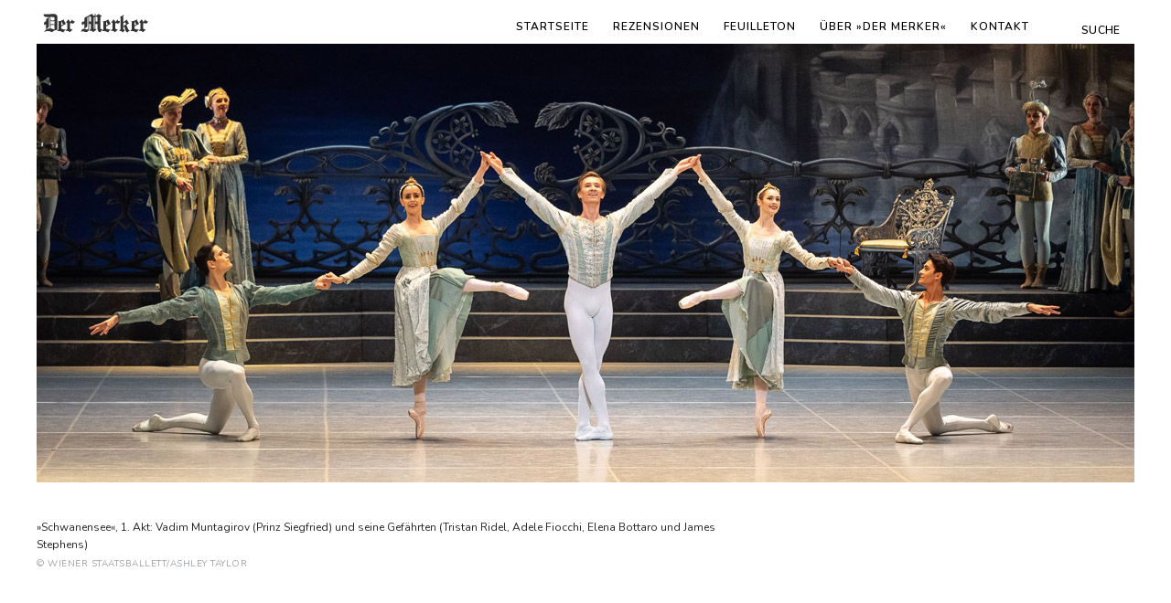

--- FILE ---
content_type: text/html;charset=UTF-8
request_url: http://dermerker.com/index.cfm?objectid=3E548FA0-4102-11E9-9FE0005056A64872
body_size: 13812
content:
<!DOCTYPE html><html lang="de" dir="ltr"><head>	<meta charset="utf-8">	<meta name="viewport" content="width=device-width, initial-scale=1.0">	<meta name="application-name" content="dermerker.com"><title>Der Merker</title>	<meta name="description" content="Der Merker. Website f&uuml;r Musik und Theater.">	<meta name="copyright" content="Copyright (c) 2017-2025 by Thomas Prochazka" />	<!-- favicon settings -->	<link rel="apple-touch-icon" sizes="180x180" href="/apple-touch-icon.png" />	<link rel="icon" type="image/png" sizes="32x32" href="/favicon-32x32.png" />	<link rel="icon" type="image/png" sizes="16x16" href="/favicon-16x16.png" />	<link rel="manifest" href="/site.webmanifest" />	<link rel="mask-icon" href="/safari-pinned-tab.svg" color="#5bbad5" />	<meta name="msapplication-TileColor" content="#da532c" />	<meta name="theme-color" content="#ffffff" />		<link rel="stylesheet" href="https://fonts.googleapis.com/css2?family=Nunito:ital,wght@0,400;0,500;0,600;1,400;1,500;1,600&display=swap" />	<!-- the CSS definitions -->	<link rel="stylesheet" href="/farcry/core/webtop/thirdparty/font-awesome-4.1.0/css/font-awesome.min.css" type="text/css" media="all" />	<link rel="stylesheet" href="/css/styles.css?vers=7.000" type="text/css" media="all" />	<!-- the Google CDN jQuery foundation -->	<script src="https://ajax.googleapis.com/ajax/libs/jquery/3.2.1/jquery.min.js"></script></head><body>				<header>			<div class="masthead">				<div class="masthead-cap">										<div class="quick-navigation button-group">												<button class="button sections-button">							<i class="icon fa fa-lg fa-bars"></i>							<span class="button-text">Men&uuml;</span>						</button>												<button class="button home-button" data-href="/index.cfm" title="Zur Startseite">							<i class="icon sprite-icon"></i>							<span class="button-text">Startseite</span>						</button>					</div> 												<div class="user-tools">												<nav class="mini-navigation">							<h2 class="visually-hidden">Rasche Navigation f&uuml;r die einzelnen Sektionen</h2>					<ul class="mini-navigation-menu"><li class="home  active"><a href="/index.cfm?objectid=E689D721-B6C9-605B-DE1D813E4CDA3339">Startseite</a></li><li class="reviews"><a href="/index.cfm?objectid=0AB30A20-8801-11E7-8265EAA59FAC0907" target="_self">Rezensionen</a></li><li class="opinion"><a href="/index.cfm?objectid=7F715C90-8801-11E7-8265EAA59FAC0907" target="_self">Feuilleton</a></li><li class="manifest"><a href="/index.cfm?objectid=3AB2AF80-8A38-11E7-8B25EAA59FAC0907" target="_self">&Uuml;ber »Der Merker«</a></li><li class="contact"><a href="/index.cfm?objectid=FDC83230-8801-11E7-8265EAA59FAC0907" target="_self">Kontakt</a></li></ul>						</nav>												<button class="button search-button">							<i class="icon fa fa-lg fa-search"></i>							<span class="button-text">Suche</span>						</button>					</div> 												<div class="masthead-branding-small">						<h2><a href="/index.cfm"><i class="sprite-icon branding">Der Merker</i></a></h2>					</div>					</div> 					<div id="search-flyout-panel" class="flyout-panel">			<div class="search-panel">								<button class="button close-button">					<i class="icon sprite-icon"></i>					<span class="visually-hidden">Suchfunktion schlie&szlig;en</span>				</button>				<div class="search-form">						<form class="navSearch" method="get" action="/index.cfm">				<input name="objectID" type="hidden" value="E689D672-ED0A-BDF7-3AF8649AA069EDCB" />				<input name="type" type="hidden" value="dmInclude" />				<label for="q">Ihre Suche</label>				<input id="mSearchInput" name="q" type="text" placeholder="Suchen" value="" />				<button class="button" type="submit">Suchen</button>			</form>		</div>					</div>			</div>		</div>		</header>						<nav id="navigation-flyout-panel" class="navigation">			<h2 class="visually-hidden">Site-Navigation</h2>	<ul><li class="home  active"><a href="/index.cfm?objectid=E689D721-B6C9-605B-DE1D813E4CDA3339">Startseite</a></li><li class="reviews"><a href="/index.cfm?objectid=0AB30A20-8801-11E7-8265EAA59FAC0907" target="_self">Rezensionen</a></li><li class="opinion"><a href="/index.cfm?objectid=7F715C90-8801-11E7-8265EAA59FAC0907" target="_self">Feuilleton</a></li><li class="manifest"><a href="/index.cfm?objectid=3AB2AF80-8A38-11E7-8B25EAA59FAC0907" target="_self">&Uuml;ber »Der Merker«</a></li><li class="contact"><a href="/index.cfm?objectid=FDC83230-8801-11E7-8265EAA59FAC0907" target="_self">Kontakt</a></li></ul><ul><li class="copyright"><a href="/index.cfm?objectid=92C27480-89B6-11E7-B82CEAA59FAC0907" target="_self">Copyright</a></li><li class="disclosure"><a href="/index.cfm?objectid=BBF6D090-89B5-11E7-B82CEAA59FAC0907" target="_self">Impressum</a></li><li class="termsOfService"><a href="/index.cfm?objectid=E8E2E800-89B5-11E7-B82CEAA59FAC0907" target="_self">Nutzungsbedingungen</a></li><li class="dataProtection"><a href="/index.cfm?objectid=0A712590-89B6-11E7-B82CEAA59FAC0907" target="_self">Datenschutzerkl&auml;rung</a></li><li class="search"><a href="/index.cfm?objectid=E689D725-D4BC-D18E-A0EDEBAF479E31DC" target="_self">Suche</a></li></ul>		</nav>							<main class="entry">			<article>						<div class="jumbotron">					<figure>		<picture>			<source srcset="/images/dmImage/StandardImage/WSO-Tschaikowsky-Schwanensee-Ridel-Fiocchi-Muntagirov-Bottaro-Stephens-680x480-201903061.jpg"				media="(max-width: 680px)">			<source srcset="/images/dmImage/SourceImage/WSO-Tschaikowsky-Schwanensee-Ridel-Fiocchi-Muntagirov-Bottaro-Stephens-1200x480-201903061.jpg">						<img src="/images/dmImage/SourceImage/WSO-Tschaikowsky-Schwanensee-Ridel-Fiocchi-Muntagirov-Bottaro-Stephens-1200x480-201903061.jpg"				alt="&raquo;Schwanensee&laquo;,&#x20;1.&#x20;Akt&#x3a;&#x20;Vadim&#x20;Muntagirov&#x20;&#x28;Prinz&#x20;Siegfried&#x29;&#x20;und&#x20;seine&#x20;Gef&auml;hrten&#x20;&#x28;Tristan&#x20;Ridel,&#x20;Adele&#x20;Fiocchi,&#x20;Elena&#x20;Bottaro&#x20;und&#x20;James&#x20;Stephens&#x29; &copy;&#x20;Wiener&#x20;Staatsballett&#x2f;Ashley&#x20;Taylor" />		</picture>		<figcaption>			<p>»Schwanensee«, 1. Akt: Vadim Muntagirov (Prinz Siegfried) und seine Gefährten (Tristan Ridel, Adele Fiocchi, Elena Bottaro und James Stephens)</p>			<p class="credit">© Wiener Staatsballett/Ashley Taylor</p>			</figcaption>		</figure>					</div>						<header class="entry-header">									<h1>Piotr Iljitsch&nbsp;Tschaikowski:<br/>»&#8239;Schwanensee&#8239;«</h1>						<h4>Wiener Staatsballett</h4>							<h4><time datetime="2019-03-06T09:03:00+01:00">6.&nbsp;März&nbsp;2019</time></h4>						<h5>Von Thomas Prochazka</h5>						</header>					<section class="teaser">					<p><b>Vadim Muntagirov</b>, leider viel zu selten zu Gast, kehrte uns nach fast zwei Jahren als <i>Prinz Siegfried</i> wieder. Sein Debut im Haus am Ring gab der junge Russe, Principal Dancer des Royal Ballet, im Herbst 2016 als Conrad in Manuel Legris’ Fassung von <i>Le Corsaire</i>. Beeindruckend auch sein Auftritt bei der letzten Nurejew-Gala. Da wurde Sir Frederick Ashtons <i>Marguerite and Armand</i> mit Marianela Nuñez und ihm zu einem der Höhepunkte des Abends.</p>				</section>					<section class="entry-body">					<p>Die Vorfreude der Ballettfreunde war daher groß. Daß die Schüler der Ballettschule von einem Besuch absahen, muß man eigentlich beklagen. Und gleichzeitig dankbar sein: blieb es so doch angenehm ruhig am Parterre-Stehplatz.</p>
<p>Elegant und mit zartem Spiel fügte sich Muntagirov in die Compagnie ein. Klare Bewegungen, leicht wirkende <em>jetés</em> zeichnen diesen Tänzer aus. Dazu gesellen sich wunderschöne Arme und eine Anmut und Selbstverständlichkeit in der Kopfhaltung, welche eigentlich allen Tänzern der englischen Schule zu eigen ist. Und ja, es gab minimale Unsauberkeiten. Diese wurden aber souverän gemeistert. Und taten Muntagirovs Leistung keinerlei Abbruch, im Gegenteil: Es ist ein Vergnügen, einen Tänzer zu erleben, der nicht wie eine Maschine sein Können abspult, sondern eine Rolle mit Leben erfüllt. </p>
<p>Wie wunderbar wäre es, wenn ich dies auch von <strong>Kiyoka Hashimoto</strong> berichten könnte. Nun, sie tanzte die Doppelpartie <em>Odette</em>/<em>Odile</em> noch nicht so oft; aber mehr Differenzierung im Charakter hätte schon sein dürfen… Da war mir der Ausdruck einfach zu leer. Da war keine Verliebtheit, keine Verführung zu spüren. Sauber und akademisch zu tanzen — ist eben nicht alles. Wenn <em>Odile</em> im großen <em>pas de deux</em> aus dem Bühnenhintergrund mit <em>piqués arabesques</em> an die Rampe tritt, dann sollte die Intensität bis auf den Opernring zu spüren sein. (Und nicht an der Bühnenkante enden.) Da fehlten das Feuer und die Leidenschaft.</p>
<figure><img src="/images/dmImage/StandardImage/WSO-Tschaikowsky-Schwanensee-Muntagirov-Hashimoto-680x800-201903061.jpg" border="0" alt="»Schwanensee«, 3. Akt: Kiyoka Hashimoto (Prinzessin Odette) und Vadim Muntagirov (Prinz Siegfried) © Wiener Staatsballett/Ashley Taylor" />
<figcaption>
<p>»Schwanensee«, 3. Akt: Kiyoka Hashimoto (Prinzessin Odette) und Vadim Muntagirov (Prinz Siegfried)</p>
<p class="credit">© Wiener Staatsballett/Ashley Taylor</p>
</figcaption>
</figure>
<p>Seit der zuletzt besuchten Vorstellung in der vergangenen Woche steigerte sich das <em>corps de ballet</em> signifikant. Insgesamt tanzte man viel akkurater; war mit viel mehr Energie bei der Sache. Noch gibt es Luft nach oben; aber die Verbesserung war deutlich zu sehen.</p>
<p>Die <em>Gefährten des Prinzen</em> waren am gestrigen Abend Gefährten — und keine gleichwertigen Partner. Da war noch recht viel Vorsicht im Spiel. Positiv fielen <strong>Elena Bottaro</strong> und <strong>Adele Fiocchi</strong> in ihren Soli auf.</p>
<p>Ich überlege seit einiger Zeit, warum ich mit <strong>Tristan Ridel</strong>s Art zu tanzen nicht warm werde. Bisher konnte ich es nicht benennen. Gestern fiel aber besonders auf, daß er in seinem Solo den Hals zu sehr überstreckt. Damit ist es unmöglich, den Blick gerade zu halten. Zudem ver­krampfen sich der Nacken- und der Schulterbereich. Damit wirkt der Bewegungsablauf nicht mehr fließend, sondern viel zu abgehackt; die Energie bleibt im Oberkörper stecken, die Beine und Füße bilden keine gerade Linie mehr in den Sprüngen. Als ob der Körper zweigeteilt sei. Vielleicht fiel dies auch besonders auf, da <strong>James Stephens</strong>, der zweite Gefährte, über eine sehr elegante Arm- und Kopfhaltung verfügt.</p>
<p>Die folkloristischen Tänze wurden brav exekutiert. Leben verbreitete nur das Solopaar im neapolitanischen Tanz: <strong>Fiona McGee</strong> und <strong>Scott McKenzie</strong>.</p>
<p>Umso mehr Leben entwickelte sich gestern im Graben. Unter der Leitung von <strong>Paul Connelly</strong> klang das <strong>Orchester der Wiener Staatsoper</strong> nicht mehr ganz so hart wie noch zuletzt. Mit Fedor Rudin, dem zukünftigen vierten Konzertmeister des Hauses am ersten Pult, spielte man sehr engagiert zusammen. Die Partitur des <em>Schwanensee</em> bietet ja durchaus anspruchsvolle Soli für die erste Violine. So kam man gestern unvermutet in den Genuß, diesen jungen Musiker ein wenig kennenzulernen.</p>				</section>			</article>		</main>				<footer>			<div class="container global-footer">				<div class="row">														<div class="col-md-4">						<h6>Ressorts</h6>	<ul class="inline-items"><li class="home  active"><a href="/index.cfm?objectid=E689D721-B6C9-605B-DE1D813E4CDA3339">Startseite</a></li><li class="reviews"><a href="/index.cfm?objectid=0AB30A20-8801-11E7-8265EAA59FAC0907" target="_self">Rezensionen</a></li><li class="opinion"><a href="/index.cfm?objectid=7F715C90-8801-11E7-8265EAA59FAC0907" target="_self">Feuilleton</a></li><li class="manifest"><a href="/index.cfm?objectid=3AB2AF80-8A38-11E7-8B25EAA59FAC0907" target="_self">&Uuml;ber »Der Merker«</a></li><li class="contact"><a href="/index.cfm?objectid=FDC83230-8801-11E7-8265EAA59FAC0907" target="_self">Kontakt</a></li></ul>					</div>											<div class="col-md-4">						<h6>Administratives</h6>	<ul class="inline-items"><li class="copyright"><a href="/index.cfm?objectid=92C27480-89B6-11E7-B82CEAA59FAC0907" target="_self">Copyright</a></li><li class="disclosure"><a href="/index.cfm?objectid=BBF6D090-89B5-11E7-B82CEAA59FAC0907" target="_self">Impressum</a></li><li class="termsOfService"><a href="/index.cfm?objectid=E8E2E800-89B5-11E7-B82CEAA59FAC0907" target="_self">Nutzungsbedingungen</a></li><li class="dataProtection"><a href="/index.cfm?objectid=0A712590-89B6-11E7-B82CEAA59FAC0907" target="_self">Datenschutzerkl&auml;rung</a></li><li class="search"><a href="/index.cfm?objectid=E689D725-D4BC-D18E-A0EDEBAF479E31DC" target="_self">Suche</a></li></ul>					</div>											<div class="col-md-4">						<h2><a href="/index.cfm"><i class="sprite-icon branding">Der Merker</i></a></h2>						<p>&copy; <a href="/index.cfm?objectid=92C27480-89B6-11E7-B82CEAA59FAC0907">Copyright 2017&thinsp;&ndash;&thinsp;2025</a> by Thomas&nbsp;Prochazka.<br />Alle Rechte vorbehalten.</p>						<p>Die Nutzung der Website begr&uuml;ndet die Akzeptanz der <a href="/index.cfm?objectid=E8E2E800-89B5-11E7-B82CEAA59FAC0907">Nutzungsbedingungen</a>. Die Reproduktion, Verteilung und &Uuml;bertragung des Materials auf dieser Website, gespeichert oder anderweitig verwendet, bedarf des vorherigen schriftlichen Einverst&auml;ndnisses der Inhaber.</p>					</div>						</div>				</div>			</footer>			<script src="/js/merker.js"></script>	<p class="processing-time">194&nbsp;ms</p></body></html>

--- FILE ---
content_type: text/css
request_url: http://dermerker.com/css/styles.css?vers=7.000
body_size: 67897
content:
/*	* * *   "Der Merker" Cascading Style Sheet   * * *		S T Y L E S . C S S		This file holds the basic style definitions for the "Der Merker" web site.	It builds upon the CSS reset definitions by Eric Meyer on meyerweb.com	(http://meyerweb.com/eric/tools/css/reset/ v2.0 | 20110126).	This file is provided "as is" without expressed or implied warranty.		Last updated on: 2021.10.09		Attributes:	none.	Usage:		invoked implicitely with each page request	Return:		none.		Author:		Thomas Prochazka <thomas.prochazka@dermerker.com>	Version:	7.400 - 2021.10.08						chart/SVG section: extension for 2021/2022 COVID-19 and influenza season				7.300 - 2021.09.12						- allow old style numbers and hyphenation						- introduce correct quotes for English, French, German, and Italian				7.200 - 2021.08.20						overhaul the abbreviation settings, remove double definition				7.100 - 2021.06.08						add the audio media container section				7.001 - 2021.03.03						color adaptations in chart/SVG section				7.000 - 2020.12.08						add the chart/SVG section				6.200 - 2020.10.05						use Google font "Nunito" as first substitute for "Avenir Next"				6.100 - 2020.08.15						split the definition list parameterization: own styling for dialogs,						minor adaptations for dl.legal				5.000 - 2019.08.30						adaptations of colors, fonts, definition lists, footnotes, etc.				4.005 - 2019.05.01						- set the line height for <h2> to 1.6 (was: 1.4)						- set the text alignment for unordered lists to "justify" (was: left).				4.004 - 2019.03.24						- limit 'Cormorant Garamond' font weights to 500 and 700						- increase footer size to 80rem (was: 68rem)						- increase footer paragraph size to 0.9rem (was: 0.8rem)						- lighter colors for the table of content entries				4.003 - 2019.01.07						- minimize the vertical top padding for dialog titles						- dialog definition list titles: correct the line height						- rework the colors (darken paragrahs, lighter colors for headings and 						  footnotes/endnotes)				4.002 - 2018.07.22						- new section for left-floated images						- new link settings for footnotes						- numbered list for styled footnotes/endnotes				4.001 - 2018.03.24						- unordered lists: less vertical space between the items (was: 1.125rem)						- figure caption: change color to #252627 (was: #535859)						- card location and date/time: change color to #535859 (was: #787c7f)				4.000 - 2018.02.18						- add media query for retina sprite image						- update masthead branding, home icon, and <h2> definition						  for the new sprite image						- update footer branding and <h2> definition for the new 						  sprite image				3.000 - 2017.11.11						- left-align the text on small devices (less than 720px)						- darken the theme colors due to user requests						- adapt the image credit link colors						- no top margin for the first <h2> element in teasers						  ("hero copy")				2.000 - 2017.10.14						increase all fonts by 0.2rem				1.000 - 2017.10.01						initial version*//* 			_________________________			THE BASIC DEFINITIONS			These settings shall help to spare us surprises because of			the various browser settings									*/html, body, div, span, object, iframe, h1, h2, h3, h4, h5, h6, p, blockquote, pre, a, abbr, acronym, address, big, cite, code, del, dfn, em, img, ins, kbd, q, s, samp, small, strike, strong, sub, sup, tt, var,b, u, i, center,dl, dt, dd, ol, ul, li, fieldset, form, label, legend, table, caption, tbody, tfoot, thead, tr, th, td,article, aside, canvas, details, embed, figure, figcaption, footer, header, hgroup, menu, nav, output, ruby, section, summary,time, mark, audio, video {	margin: 0;	border: 0;	padding: 0;	outline: 0;	font-size: 100%;	font-weight: inherit;	vertical-align: baseline;	background: transparent;	}/*	basic html settings														*/html {	font-family: "Avenir Next", Nunito, Helvetica, sans-serif;	font-size: 10px;	/* 	apply a natural box layout model to all elements but allow		components to change												*/	box-sizing: border-box;	text-rendering: optimizeLegibility;	-webkit-text-size-adjust: 100%;	-ms-text-size-adjust: 100%;	overflow-y: scroll;	}/*	the detailed body settings												*/body {	margin: 0;	font-size: 1.4rem;	line-height: 1.6;	quotes: "\00BB\202F" "\202F\00AB" "\203A\202F" "\202F\2039";	}@media (min-width: 768px) {body {	font-size: 1.6rem;	}}/*	for box sizing, use the border-box approach								*/*, *::after, *::before {	box-sizing: border-box;	}/*	HTML5 display-role reset for older browsers								*/article, aside, details, figcaption, figure, footer, header, hgroup, menu, nav, section {	display: block;	}/*	always go for the maximum width											*/img, object, embed {    max-width: 100%;	}/*	no display of hidden text ;-)											*/[hidden] {    display: none;	}/*	font-variant and default hyphenation for the text copy					*/p, li, dt, dd {	font-variant-numeric: oldstyle-nums;	font-weight: 400;	-webkit-hyphens: auto;    -webkit-hyphenate-limit-before: 3;    -webkit-hyphenate-limit-after: 3;    -webkit-hyphenate-limit-chars: 6 3 3;    -webkit-hyphenate-limit-lines: 2;    -webkit-hyphenate-limit-last: always;       -webkit-hyphenate-limit-zone: 8%;    -moz-hyphens: auto;    -moz-hyphenate-limit-chars: 6 3 3;    -moz-hyphenate-limit-lines: 2;      -moz-hyphenate-limit-last: always;    -moz-hyphenate-limit-zone: 8%;    -ms-hyphens: auto;    -ms-hyphenate-limit-chars: 6 3 3;    -ms-hyphenate-limit-lines: 2;    -ms-hyphenate-limit-last: always;       -ms-hyphenate-limit-zone: 8%;    hyphens: auto;    hyphenate-limit-chars: 6 3 3;    hyphenate-limit-lines: 2;    hyphenate-limit-last: always;       hyphenate-limit-zone: 8%;	}/*	the basic text color													*/html, button, input, select, textarea {	color: #000;	}/*	the horizontal line settings											*/hr {    display: block;    height: 1px;    border: 0;    border-top: 1px solid #ccc;    margin: 1em 0;    padding: 0;	}/*			no default styles for numbered and unnumbered lists				*/ol, ul {	list-style: none;	margin: 0 0 1rem 0;	}/*			blockquote default settings: no quotes per default				*/blockquote {	quotes: none;	}blockquote::before, blockquote::after {	content: none;	}/*			basic image settings											*/img {	border: 0;	-ms-interpolation-mode: bicubic;	vertical-align: middle;	}/*	button-like appearance for webkit browsers								*/ 			button, input[type="button"], input[type="submit"] {	-webkit-appearance: button;	}/*			text selections (e.g., with the mouse) - for Mozilla...			*/::-moz-selection {	background: #ddd;	color: #000;	text-shadow: none;	}/*			...and others...												*//* alistapart.com */::selection {	background: #ddd;	color: #000;	text-shadow: none;	}/*			...and images													*/img::selection {	background: transparent;	}b, strong {    font-weight: 600;	}i, em {	font-style: italic;	}dfn {    font-style: italic	}/*	inserted text															*/ins {	background: #ff9;	color: #000;	text-decoration: none;	}			/*	deleted text															*/del {	text-decoration: line-through;	}			/*	marked text (for highlighting, etc.)									*/mark {	background: #ff0;	color: #000;	font-style: italic;	font-weight: 600;	}/*	fixed-width fonts for code snippets etc.								*/pre, code, kbd, samp {	font-family: "Courier New", Monospace;	font-size: 1em;	}/*	additional settings for preformatted text								*/pre {	white-space: pre;	white-space: pre-wrap;	word-wrap: break-word	}/*	small text																*/small {	font-size: 85%;	}/*			superscript and subscript settings								*/sub,sup {	font-size: 75%;	line-height: 0;	position: relative;	vertical-align: baseline;	}/*	superscript position													*/		sup {	top: -0.5rem;	}/*	subscript position														*/sub {	bottom: -0.25rem;	}/*			settings for abbreviations										*/abbr, .abbr {	font-style: normal;	font-variant-caps: all-small-caps;	font-variant-numeric: lining-nums;	letter-spacing: 0.05rem;  	}/*			the default table settings										*/table {	border-collapse: collapse;	border-spacing: 0;	}/*			no borders for linked images									*/a img {	border: none;	}/* ---  @@@ end of "reset.css"  --- *//* 			__________________________			C O N T A I N E R S   A N D   R O W S			This section holds all container and row definitions 			(derived from the Bootstrap CSS modules, see 			https://getbootstrap.com										*//*	the container settings													*/.container {	margin-right: auto;	margin-left: auto;	width: 100%;	}@media (min-width: 1240px) {.container {	max-width: 1240px;	}}/*	the row settings														*/.row {	display: -ms-flexbox;	display: flex;	-ms-flex-wrap: wrap;	flex-wrap: wrap;	margin-right: -15px;	margin-left: -15px;	}/*	the column settings														*/.col-1, .col-2, .col-3, .col-4, .col-5, .col-6, .col-7, .col-8, .col-9, .col-10, .col-11, .col-12, .col, .col-auto, .col-sm-1, .col-sm-2, .col-sm-3, .col-sm-4, .col-sm-5, .col-sm-6, .col-sm-7, .col-sm-8, .col-sm-9, .col-sm-10, .col-sm-11, .col-sm-12, .col-sm, .col-sm-auto, .col-md-1, .col-md-2, .col-md-3, .col-md-4, .col-md-5, .col-md-6, .col-md-7, .col-md-8, .col-md-9, .col-md-10, .col-md-11, .col-md-12, .col-md, .col-md-auto,.col-lg-1, .col-lg-2, .col-lg-3, .col-lg-4, .col-lg-5, .col-lg-6, .col-lg-7, .col-lg-8, .col-lg-9, .col-lg-10, .col-lg-11, .col-lg-12, .col-lg, .col-lg-auto,.col-xl-1, .col-xl-2, .col-xl-3, .col-xl-4, .col-xl-5, .col-xl-6, .col-xl-7, .col-xl-8, .col-xl-9, .col-xl-10, .col-xl-11, .col-xl-12, .col-xl, .col-xl-auto {	padding-right: 15px;	padding-left: 15px;	position: relative;	width: 100%;	}.col {	-ms-flex-preferred-size: 0;	flex-basis: 0;	-ms-flex-positive: 1;	flex-grow: 1;	max-width: 100%;	}.col-auto {	-ms-flex: 0 0 auto;	flex: 0 0 auto;	width: auto;	max-width: 100%;	}.col-1 {	-ms-flex: 0 0 8.333333%;	flex: 0 0 8.333333%;	max-width: 8.333333%;	}.col-2 {	-ms-flex: 0 0 16.666667%;	flex: 0 0 16.666667%;	max-width: 16.666667%;	}.col-3 {	-ms-flex: 0 0 25%;	flex: 0 0 25%;	max-width: 25%;	}.col-4 {	-ms-flex: 0 0 33.333333%;	flex: 0 0 33.333333%;	max-width: 33.333333%;	}.col-5 {	-ms-flex: 0 0 41.666667%;	flex: 0 0 41.666667%;	max-width: 41.666667%;	}.col-6 {	-ms-flex: 0 0 50%;	flex: 0 0 50%;	max-width: 50%;	}.col-7 {	-ms-flex: 0 0 58.333333%;	flex: 0 0 58.333333%;	max-width: 58.333333%;	}.col-8 {	-ms-flex: 0 0 66.666667%;	flex: 0 0 66.666667%;	max-width: 66.666667%;		}.col-9 {	-ms-flex: 0 0 75%;	flex: 0 0 75%;	max-width: 75%;	}.col-10 {	-ms-flex: 0 0 83.333333%;	flex: 0 0 83.333333%;	max-width: 83.333333%;	}.col-11 {	-ms-flex: 0 0 91.666667%;	flex: 0 0 91.666667%;	max-width: 91.666667%;	}.col-12 {	-ms-flex: 0 0 100%;	flex: 0 0 100%;	max-width: 100%;	}@media (min-width: 576px) {.col-sm {    -ms-flex-preferred-size: 0;    flex-basis: 0;    -ms-flex-positive: 1;    flex-grow: 1;    max-width: 100%;	}.col-sm-auto {    -ms-flex: 0 0 auto;    flex: 0 0 auto;    width: auto;    max-width: 100%;	}.col-sm-1 {    -ms-flex: 0 0 8.333333%;    flex: 0 0 8.333333%;    max-width: 8.333333%;	}.col-sm-2 {    -ms-flex: 0 0 16.666667%;    flex: 0 0 16.666667%;    max-width: 16.666667%;	}.col-sm-3 {    -ms-flex: 0 0 25%;    flex: 0 0 25%;    max-width: 25%;	}.col-sm-4 {    -ms-flex: 0 0 33.333333%;    flex: 0 0 33.333333%;    max-width: 33.333333%;	}.col-sm-5 {    -ms-flex: 0 0 41.666667%;    flex: 0 0 41.666667%;    max-width: 41.666667%;	}.col-sm-6 {    -ms-flex: 0 0 50%;    flex: 0 0 50%;    max-width: 50%;	}.col-sm-7 {    -ms-flex: 0 0 58.333333%;    flex: 0 0 58.333333%;    max-width: 58.333333%;	}.col-sm-8 {    -ms-flex: 0 0 66.666667%;    flex: 0 0 66.666667%;    max-width: 66.666667%;	}.col-sm-9 {    -ms-flex: 0 0 75%;    flex: 0 0 75%;    max-width: 75%;	}.col-sm-10 {    -ms-flex: 0 0 83.333333%;    flex: 0 0 83.333333%;    max-width: 83.333333%;	}.col-sm-11 {    -ms-flex: 0 0 91.666667%;    flex: 0 0 91.666667%;    max-width: 91.666667%;	}.col-sm-12 {    -ms-flex: 0 0 100%;    flex: 0 0 100%;    max-width: 100%;	}}@media (min-width: 768px) {.col-md {    -ms-flex-preferred-size: 0;    flex-basis: 0;    -ms-flex-positive: 1;    flex-grow: 1;    max-width: 100%;	}.col-md-auto {    -ms-flex: 0 0 auto;    flex: 0 0 auto;    width: auto;    max-width: 100%;	}.col-md-1 {    -ms-flex: 0 0 8.333333%;    flex: 0 0 8.333333%;    max-width: 8.333333%;	}.col-md-2 {    -ms-flex: 0 0 16.666667%;    flex: 0 0 16.666667%;    max-width: 16.666667%;	}.col-md-3 {    -ms-flex: 0 0 25%;    flex: 0 0 25%;    max-width: 25%;	}.col-md-4 {    -ms-flex: 0 0 33.333333%;    flex: 0 0 33.333333%;    max-width: 33.333333%;	}.col-md-5 {    -ms-flex: 0 0 41.666667%;    flex: 0 0 41.666667%;    max-width: 41.666667%;	}.col-md-6 {    -ms-flex: 0 0 50%;    flex: 0 0 50%;    max-width: 50%;	}  .col-md-7 {    -ms-flex: 0 0 58.333333%;    flex: 0 0 58.333333%;    max-width: 58.333333%;	}.col-md-8 {    -ms-flex: 0 0 66.666667%;    flex: 0 0 66.666667%;    max-width: 66.666667%;	}.col-md-9 {    -ms-flex: 0 0 75%;    flex: 0 0 75%;    max-width: 75%;	}.col-md-10 {	-ms-flex: 0 0 83.333333%;    flex: 0 0 83.333333%;    max-width: 83.333333%;	}.col-md-11 {    -ms-flex: 0 0 91.666667%;    flex: 0 0 91.666667%;    max-width: 91.666667%;	}.col-md-12 {    -ms-flex: 0 0 100%;    flex: 0 0 100%;    max-width: 100%;	}}/* ---  @@@ end of container/columns  --- *?/* 			__________________________			T H E   I C O N S			This section holds all icon definitions (sprites, etc.)			*//*	general icon settings													*/.icon {	display: inline-block;	line-height: 0;	vertical-align: middle;	font-style: normal;	}/*	use the sprite image													*/.sprite-icon {	background-image: url(/css/images/sprite-250x250-20180106.png);	}@media	(-webkit-min-device-pixel-ratio: 2),	and (   min--moz-device-pixel-ratio: 2),	and (     -o-min-device-pixel-ratio: 2/1),	and (        min-device-pixel-ratio: 2),	and (                min-resolution: 192dpi),	and (                min-resolution: 2dppx) {/*	double density sprites for retina displays								*/.sprite-icon {	background-image: url(/css/images/sprite-250x250-20180106@2.png);	background-size: 250px auto;	}}/*	override the font-awesome settings: make the font 25 % larger relative 	to the icon container (and substitute the "em" with "rem" units)		*/ .fa-lg {	font-size: 1.4rem;	line-height: 1.0;	vertical-align: -5%;	}/* 			__________________________			T H E   B U T T O N S			This section holds all button definitions						*//*	the button settings (rounded corners, font weight, color, etc.)			*/.button {	background-color: #fff;	border: 1px solid #e2e5e8;	border-radius: 3px;	color: #000;	cursor: pointer;	display: inline-block;	font-size: 12px;	font-style: normal;	font-weight: 600;	letter-spacing: 0.048rem;	line-height: 13px;	margin: 0 5px;	padding: 7px 10px 6px;	text-transform: uppercase;	transition: background-color 0.5s ease-in-out;	}/*	remove the blue outline on Chrome buttons with focus					*/button:focus {	outline: none;	}/*	extra margins for buttons in button groups								*/	.button-group .button {	margin-left: 3px;	margin-right: 3px;	}/* 			__________________________			T H E   H E A D I N G S			This section holds all heading definitions						*//*	the main heading (for articles and the like) -- one per page			*/h1 {	color: #c19b51; /* 2020.10.04 -- #be9b58; */	font-size: 2rem;	font-weight: 500;	letter-spacing: 0.1rem;	line-height: 1.4;	margin-bottom: 1rem;	text-transform: uppercase;	}@media (min-width: 576px) {/*	the main heading (for medium screens)									*/h1 {	font-size: 3.6rem;	}}@media (min-width: 768px) {/*	the main heading (for medium screens)									*/h1 {	margin-bottom: 2rem;	}}@media only screen and (min-width: 992px) {/*	the main heading (for large screens)									*/h1 {	font-size: 5rem;	}}/*	the sub-headings														*/h2 {	color: #9ca1a5;	font-size: 1.4rem;	font-weight: 600;	letter-spacing: 0.167rem;	margin: 2.24rem 0 2.24rem;	text-transform: uppercase;	width: 85%;	}@media (min-width: 768px) {/*	more white-space on the top on larger screens							*/h2 {	font-size: 1.6rem;	margin-top: 4.48rem;	}}/*	adapt the letter spacing for italic/emphazised elements					*/h2 em {	letter-spacing: 0.2rem;}/*	the sub-sub-headings													*/h3 {	color: #252627;	font-weight: 600;	line-height: 1.3;	margin: 2.4rem 0;	text-transform: uppercase;	}/*	the date and venue information											*/h4 {	color: #252627;	font-size: 1.2rem;	font-variant-numeric: oldstyle-nums;	font-weight: 600;	letter-spacing: 0.048rem;	margin-bottom: 0.24rem;	}@media (min-width: 576px) {h4 {	font-size: 1.6rem;	line-height: 1.4;	}}/*	display the date information											*/h4 span::before {	color: #b4b9be;	content: "|";	display: inline;	font-weight: initial;	padding-left: 0.5rem;	padding-right: 0.6rem;	}/*	the author information													*/h5 {	color: #787c7f;	font-size: 1.2rem;	font-style: italic;	letter-spacing: 0.05rem;	}@media (min-width: 576px) {/*	the author information													*/h5 {	font-size: 1.4rem;	}}/*	the section headings													*/h6 {	color: #252627;	font-size: 1.2rem;	font-weight: 600;	letter-spacing: 0.2rem;	line-height: 1.5;	margin: 2rem 0 1rem;	text-transform: uppercase;	}@media (min-width: 576px) {h6 {	font-size: 1.4rem;	margin-bottom: 2rem;	}}/*	the sub-section headings go into the <span> element...					*/h6 span {	vertical-align: baseline;	text-transform: initial;	letter-spacing: 0.05rem;	}/*	... and will be separated by a vertical divider							*/h6 span:before {	color: #b4b9be;	content: "| ";	padding-left: 0.1rem;	}/* 			__________________________			T H E   L I N K S			What would the web be without them?			(Specify the pseudo classes in the following order: :link, 			:visited, hover, and :active.)									*/a {	text-decoration: none;	}/*	the footnote/endnote back link settings. Use the following snippet for 	the return link:		<a class="footnoteBackLink"  title="Zur�ck zur Fu�note X im Text" 		   href="#fnrX-yyyymmdd">&#x21a9;</a>	and in the text itself: 		<sup id="fnrX-yyyymmdd><a href="#fnX-yyyymmdd">X</a></sup>			*/a.footnoteBackLink {	border: 0;	font-size: 1.0rem;	line-height: 0;	padding: 0 4px;	vertical-align: 0.1rem;	}	a:link,a.footnoteBackLink {	color: #c19b51; /* 2020.10.04 -- #be9b58; */	}a:visited {	color:#b29152;	}a:hover,a:active {	color: #a00;	}	/*	some visual indicators for an active footnote/endnot back link			*/a.footnoteBackLink:hover,a.footnoteBackLink:active {	background-color: #f2f4f6;	border-radius: 1px;	color: #a00;	}/*	allow slightly more horizontal space for footnote/endnote links			*/sup a {	font-weight: 600;	padding: 0 0.3rem 0;	text-decoration: underline;	}	h1 a:link,h1 a:visited {	color: #fff;	font-weight: 600;	}h1 a:hover,h1 a:active {	color: #a00;	font-weight: 600;	}/*	the link button overrides the general button settings (see below)		*/.link-button {	height: 29px;	}/*	the default color settings												*/.link-button:link,.link-button:visited {	background-color: #b9a37f;	border: 1px solid #b9a37f;	color: #fff;	margin: 0;	}		/*	the pressed and active state link button color settings					*/.link-button:hover,.link-button:active,.link-button:focus {	background-color: #ddc59d;	border-color: #ddc59d;	color: #fff;	margin: 0;	}/* 			__________________________			M I S C E L L A N E O U S			All miscellaneous definitions go here							*//*	the default paragraph (w/ left-aligned text on small screens)			*/p {	font-weight: 400;	margin-bottom: 2.4rem;	text-align: left;	}/*	a visual divider to separate different sections of concern. This				technique will also used at the beginning of the "footnotes" section	*/.visual-divider::after,.visual-divider-before::before,ol.footnotes::before {	content: "\25A0";	color: #c19b51; /* 2020.10.04 -- #be9b58; */	display: block;	font-size: 2.4rem;	margin: 2.6rem auto;	text-align: center;	}/*	... if anchored to the following paragraph, increase the top margin		*/.visual-divider-before::before {	margin-top: 4.5rem;	}/*	the processing time information (display "invisible" in the page 	footer, readable only by selecting the value)							*/.processing-time {	background-color: #252627;	color: #252627;	font-size: 1rem;	margin: 0;	padding: 0 1rem;	width: 100%;	}/*	the block quote settings												*/blockquote {	background: url("/css/images/css-blockquote-left-20x20-20170724.png") 0 0 no-repeat;	margin: 2.4rem 0;	padding-left: 3rem;	}@media (min-width: 576px) {blockquote {	margin: 4rem 2rem;	width: 83.5%;	}}@media (min-width: 768px) {blockquote {	background: url("/css/images/css-blockquote-left-30x30-20170724.png") 2rem 0rem no-repeat;	max-width: 68rem;	padding-left: 6rem;	}}@media (min-width: 992px) {blockquote {	background: url("/css/images/css-blockquote-left-30x30-20170724.png") 0 0 no-repeat;	float: left;	margin-left: -8rem;	margin-top: 0.2rem;	max-width: 42rem;	padding-left: 4rem;	padding-right: 4rem;	}}@media (min-width: 1240px) {blockquote {	margin-left: -16rem;	max-width: 48rem;	}}/*	the block quote paragraphs												*/blockquote p {	color: #9ca1a5;	font-size: 2rem;	font-style: italic;	letter-spacing: 0.05rem;	line-height: 1.2;	text-align: left;}@media (min-width: 768px) {blockquote p {	font-size: 2.4rem;	}}@media (min-width: 992px) {blockquote p {	font-size: 2.8rem;	text-align: right;	}}/*	the block quote's source (usually the author's name) goes 	in the last paragraph													*/blockquote p:last-child {	color: #535859;	font-size: 1.6rem;	margin: -1rem 0 0;	text-align: right;	}@media (min-width: 768px) {blockquote p:last-child {	font-size: 2rem;	}}/*	some fancy typography before the quote source							*/blockquote p:last-child::before {	content: "\2014\00a0";	}/*	language-dependent quotes for German, English, French, and Italian.	The first two definitions are for the outer, the next two for the inner	quotations. Depending on the language, there will also be narrow 	no-break spaces ('#8239' or '\202F').	Together with the q::before and q::after definitions the respective 	quote character ('open' or 'close') will be determined.	Usgae: <q lang="en">Lorem ipsum dolor sit amet</q>						*/q, q[lang="de"] {	quotes: "\00BB\202F" "\202F\00AB" "\203A\202F" "\202F\2039";	}q[lang="en"] {	quotes: "\201C" "\201D" "\2018" "\2019";	}q[lang="fr"], q[lang="it"], q[lang="ru"] {	quotes: "\00AB\202F" "\202F\00BB" "\2039\202F" "\202F\203A";	}q::before {     content: open-quote;}q::after {     content: close-quote;}/*	the left-floated picture settings										*/.float-left img {	float: left;	margin: 0 2.25rem 0 0;	}/*	*/.float-left figcaption p {	max-width: 48rem;	text-align: left;	}/*	class for right alignment of objects									*/.align-right {	float: right;	}/*	the alert box settings (currently only used for the login form)			*/.alert {	background-color: #fcf8e3;	border: 1px solid #fbeed5;	border-radius: 3px;	color: #c09853;	font-size: 1.2rem;	margin: 1.125rem 0;	padding: 8px 35px 8px 14px;	text-shadow: 0 1px 0 rgba(255, 255, 255, 0.5);	}/*	visually hide a class (but make it available, e.g., to screen readers	*/.visually-hidden {	position: absolute;	width: 1px;	height: 1px;	margin: -1px;	padding: 0;	border: 0;	clip: rect(0 0 0 0);	overflow: hidden;	}/* 			__________________________			T H E   L I S T   S E T T I N G S			for ordered and unordered lists as used in articles,			endnotes (footnotes), etc.										*//*	lists are usually tied to the paragraph before. Thus, we set 	the top margin to only the half of a paragraph margin. (Since the 	paragraph is set with a bottom margin of 2.24rem, we need to declare 	a negative top margin here.)											*/ol, ul {margin: -1.2rem 0 2.4rem 3rem;	}@media only screen and (min-width: 768px) {/*	adjust settings for larger screens										*/ol, ul {	margin-left: 4rem;	}}/*	reset the counter for ordered lists										*/ol {	counter-reset: li;	/* initiate the counter								*/	}	/*	some intendation and (less) vertical space for the list items			*/ol li, ul li {	margin: 0 0 1.2rem 0;	}@media only screen and (min-width: 768px) {/*	adjust settings for larger screens										*/ol li,ul li {	margin: 0 0 1.2rem 0;	}}/*	the ordered list item number settings									*/ol li::before,ol.footnotes li::before {	color: #c19b51; /* 2020.10.04 -- #be9b58; */	content: counter(li);	/* use the counter as content					*/	counter-increment: li;	/* increment the counter by 1					*/	font-weight: 600;	margin: 0 0 0 -3rem;	position: absolute;	}/*	the unordered list item bullet settings									*/ul li::before {	color: #c19b51; /* 2020.10.04 -- #be9b58; */	content: "\25A0";	font-size: 2rem;	margin-left: -3rem;	margin-top: -0.4rem;	position: absolute;	}	@media (min-width: 768px) {/*	adjust the list item or number for larger screens						*/ol li::before, ol.footnotes li::before, ul li::before {	margin-left: -3.6rem;	}}/*	E N D N O T E   ( F O O T N O T E )   S E T T I N G S					*//*	smaller text with lighter color for endnotes (footnotes)				*/ol.footnotes li {/*	color: #787c7f; */	color: #535859;	font-size: 1.2rem;	}@media (min-width: 768px) {/*	adjust the text alignment for larger screens							*/ol.footnotes li {	font-size: 1.4rem;	}}/*	smaller counter numbers for the footnote								*/ol.footnotes li::before {	color: #9ca1a5;	font-size: 1.0rem;	margin-top: 0.48rem;	font-weight: 600;}/* 			__________________________			T H E   D E F I N I T I O N   L I S T   S E T T I N G S			Mainly used for interviews and dialogs							*//*	the overall definition list settinga									*/dl {	margin-bottom: 2.4rem;	}/*	a smaller font for the title but with lighter color (and floated left)	*/dt {	font-style: italic;	margin-bottom: 1.2rem;	text-align: left;	}/*	allow some vertical space before the next definition list title	for easier reading/scanning												*/dd + dt {	margin-top: 2.4rem;}	/*	the definition list item's body copy settings with some left margin		*/dd {	margin-bottom: 0.6rem;	text-align: left;	}/*	for dialogs, use a smaller font for the title but set it uppercase	and with a lighter color												*/dl.dialog dt {	color: #787c7f;	font-size: 1.2rem;	font-style: normal;	letter-spacing: 0.1rem;	margin: 0 0 0 2rem;  /* 20200815 */	padding-top: 0.28rem;	text-indent: -2rem; /* 20200815 */	text-transform: uppercase;	}@media (min-width: 768px) {dl.dialog dt {	font-size: 1.4rem;	margin-left: 3rem; /* 20200815 */	text-indent: -3rem; /* 20200815 */	}}/*	intendation for the body dialog text									*/dl.dialog dd {	margin-left: 2rem;	}@media (min-width: 768px) {/*	extend the left margin for medium and large screens						*/dl.dialog dd {	margin-left: 3rem; /* 20200815 */	}}dl.dialog dt em {	font-size: 1.4rem;	letter-spacing: 0.05rem;	text-transform: none;	}@media (min-width: 768px) {dl.dialog dt em {	font-size: initial;	}}	/*	lighter color for emphasized text										*/dl.dialog dd em {	color: #787c7f;	}/* 			__________________________			T H E   M E D I A   C O N T A I N E R   S E T T I N G S			These settings control the appearance of audio and video 			media files														*//*	allow sufficient space around each media container						*/.media-container {	margin: 2.4rem 0;	width: 100%;}@media (min-width: 768px) {.media-container {	margin: 4rem 0;	}}/*	the media description													*/.media-container p {	color: #252627; /* force the color also within <a> elements */	font-size: 1.2rem;	margin-bottom: 0;	margin-top: 1.2rem;	}@media (min-width: 576px) {.media-container p {	width: 75%;	}}@media (min-width: 768px) {.media-container p {	margin-top: 2.4rem;	}}@media (min-width: 1240px) {.media-container p {	margin-left: 0;	}}/*	the audio tag appearance												*/audio { 	height: 3rem;	width: 100%;	}/* 			__________________________			T H E   O V E R V I E W   P A G E   S E T T I N G S			These settings treat the landing page and the section pages 			as one big flex-box container (thank you, IE!)					*//*	in order to make the flex-boxes work in Internet Explorer, we need	to treat the entire page as one big flex container						*/.landing-page,.sections-page {	display: flex;	flex-direction: column;	}/*	the main container on the landing and the sections pages is a flex item	*/.landing-page main,.sections-page main {	flex: 1 0 auto;	/*	correct the jumbotron image top margin								*/	margin-top: 0.8rem;	width: 100%;	}/* 			__________________________			T H E   M A S T H E A D			These settings shall help to spare us surprises because of			the various browser settings									*//*	the masthead															*/.masthead {	background-color: rgba(255,255,255,1.0);	-webkit-backface-visibility: hidden;	backface-visibility: hidden;	left: 0;	padding: 0;	position: fixed;	top: 0;	width: 100%;	z-index: 1000;	}	/*	the masthead cap holds the quick navigation, search function, 	user tools, and the mobile and article branding							*/.masthead-cap {	position: relative;	max-width: 1200px;	min-height: 48px; 	margin: 0 auto;	padding-top: 11px;	border-bottom: 1px solid #e2e5e8;	}/*	the quick navigation section											*/.masthead .quick-navigation {	float: left;	margin-left: 1.5rem;	}@media only screen and (min-width: 992px) {/*	hide the quick navigation section on medium and larger screens			*/.masthead .quick-navigation {	display: none;	}}/*	the masthead sections button 											*/.masthead .quick-navigation .sections-button {	display: inline-block;	font-weight: 600;	height: 29px;	}/*	no quick navigation buttons on small screens							*/.masthead .quick-navigation .home-button,.masthead .quick-navigation .search-button {		display: none;	}@media (min-width: 576px) {/*	the quick navigation button settings for medium and large screens		*/.masthead .quick-navigation .home-button,.masthead .quick-navigation .search-button {		background-color: transparent;	border: 1px solid transparent;	display: inline-block;	font-weight: 600;	height: 29px;	}	}/*	the user tool search button -- show on small screens					*/.masthead .user-tools .search-button {		background-color: transparent;	border: 1px solid transparent;	display: inline-block;	font-weight: 600;	height: 29px;	margin-top: 0.3rem;	}	/*	width and height for the section button icons							*/.icon {		height: 16px;	margin-top: 0px;			width: 16px;	}/*	the button text settings -- hide on small screens						*/.button-text {	border: 0;	clip: rect(0 0 0 0);	font-family: "Avenir Next", Nunito, Helvetica, sans-serif;	height: 1px;	margin: -2px -1px -1px; /* 20171106/proc -- margin: 0; */	margin-left: 0;	overflow: hidden;	padding: 0;	position: absolute;	width: 1px;	}@media only screen and (min-width: 768px) {/*	the button text settings - show on medium and large screens				*/.button-text {	clip: auto;	height: auto;	margin-left: 7px;	overflow: visible;	position: static;	width: auto;	}}/*	display button text as inline-block										*/.button .button-text {	display: inline-block;	vertical-align: middle;}	/*	the home icon															*/.masthead .quick-navigation .home-button .icon {	background-repeat: no-repeat;	background-position: 0px -18px;}/*	the search icon															*/.masthead .quick-navigation .search-button .icon,.masthead .user-tools .search-button .icon {		background-repeat: no-repeat;		background-position: 0 -32px;}/*	the user tools section (subscription, login, search, etc.)				*/.masthead .user-tools {	float: right;}/*	user settings button w/o frame -- all on landing page, all except 	the sections button on any other page									*/.landing-page .masthead .quick-navigation .sections-button,.masthead .quick-navigation .search-button {	background-color: transparent;	border: 1px solid transparent;	color: #000;	font-weight: 600;	height: 29px;	padding-bottom: 3px;	}/*	the hover effect for the quick navigation, the search 	and the user settings buttons											*/.masthead .quick-navigation .sections-button:hover,.masthead .quick-navigation .home-button:hover,.masthead .quick-navigation .search-button:hover,.masthead .user-tools .search-button:hover {	background-color: #f2f4f6;	}/*	the masthead and the footer branding (the text will be displayed 	outside the visual canvas)												*/.masthead-branding-small h2,.global-footer h2 {	font-size: 1px;	margin: 0 auto;	position: relative;	text-align: center;	text-indent: -9999px;	width: 120px;	}@media (min-width: 992px) {/*	display the small branding for all pages (and screen sizes)	with the exception of the landing page									*/.masthead-branding-small {	display: inherit;	float: left; /* @@@ 20180106 @@@ */	margin-left: 0.5rem; /* @@@ 20180106 @@@ */	}}/*	the branding/logo position in the sprite-icon							*/.masthead-cap .branding {	background-repeat: no-repeat;	background-position: 0 -32px;	height: 28px;	width: 120px;	}/*	treat the branding as block item										*/	h2 a i {	display: block;	}/* 			__________________________			T H E   F L Y O U T   P A N E L			This section contains the definitions for the site search forms	*/ /*	the masthead flyout panel; - to be used e.g., for the site search.	It will cover the entire screen, thus directing the user's focus 	on the task at hand.													*/.masthead .flyout-panel {	background-color: rgba(255, 255, 255, 0.95);	display: none;	height: 100%;	position: fixed;	top: 45px;	width: 100%;	z-index: 10000;	}/*	the flyout panel close button is entirely made with CSS					*/.flyout-panel .close-button {	background-clip: padding-box;	background-color: #ccc;	border: none;	border-radius: 50%;	display: block;	float: right;	height: 20px;	margin: 9px 15px 0 0;	padding: 0;	position: relative;	transition: background-color 0.5s ease-in-out;	width: 20px;}/*	a horizontal white bar to be reused for the "x"...						*/.masthead .flyout-panel .close-button .icon:before,.masthead .flyout-panel .close-button .icon:after {	background-color: #fff;	content: '';	display: block;	height: 2px;	left: 5px;	position: absolute;	top: 9px;	width: 10px;	}/*	...rotated by 45 and 135 degrees										*/.masthead .flyout-panel .close-button .icon:before {	transform: rotate(45deg);	}.masthead .flyout-panel .close-button .icon:after {	transform: rotate(135deg);	}/*	this class displays the flyout panel									*/.masthead .flyout-panel-active {	display: block;	}/* 			__________________________			T H E   S E A R C H   F O R M   D E F I N I T I O N S			This section contains the definitions for the site search form	*/ /*	the search panel														*/.masthead .search-panel {	background-color: #fff;	border-bottom: 1px solid #e2e5e8;	border-top: 1px solid #e2e5e8;	box-shadow: 0 4px 4px rgba(0, 0, 0, 0.06);	box-sizing: border-box;	display: block;	height: 110px;	}/*	the search form appearance (for small and medium screens)				*/.masthead .search-panel .search-form {	margin: 30px 0;	margin-left: calc(20px + 180*(100vw - 400px)/(800 - 400));	margin-right: calc(20px + 180*(100vw - 400px)/(800 - 400));	padding: 10px;	text-align: center;	}@media (min-width: 768px) {/*	the search form appearance for large screens							*/.masthead .search-panel .search-form {	margin-left: auto;	margin-right: auto;	max-width: 50%;	}}/*	don't display the search field label in the masthead search panel		*/.masthead .search-panel .search-form label,.search-page .search-form label { 	display: none;	}/*	the search form input field parameters									*/.masthead .search-panel .search-form input,.search-page .search-form input {	background: transparent;	border: 1px solid #e2e5e8;	border-radius: 3px;	color: #252627;	cursor: pointer;	display: inline-block;	font-size: 16px;	font-style: normal;	font-weight: 400;	height: 30px;	letter-spacing: 0.05rem;	margin: 0 5px;	padding: 4px 10px 5px;	width: 170px;	}@media only screen and (min-width: 720px) and (max-width: 1200px) {/*	the search input field width (for medium screens)						*/.masthead .search-panel .search-form input {	width: calc(170px + 290*(100vw - 720px)/(1200 - 720));	}}@media only screen and (min-width: 1200px) {/*	the maximum search input field witdh (for large screens)				*/.masthead .search-panel .search-form input {	width: 460px;	}}/*	indicate the active input field											*/.masthead .search-panel .search-form input: active,.masthead .search-panel .search-form input: focus,.search-page .search-form input: active,.search-page  .search-form input: focus {	border: 1px solid #c19b51; /* 2020.10.04 -- #be9b58; */	}/*	the search input field placeholder settings								*/.masthead .search-panel .search-form input::placeholder {	color: #787c7f;	}/*	the settings for the search page form									*/.search-form {	border-bottom: 1px solid #252627;	border-top: 1px solid #e2e5e8;	margin: 2rem auto 3rem;	padding: 2rem 0.5rem;	text-align: center;	width: 100%;}@media (min-width: 576px) {/*	only display the label on medium and large screens						*/.search-page .search-form label {	color: #787c7f;	font-size: 14px;	font-weight: 400;	display: inline-block;	margin-right: 2rem;	}}@media only screen and (min-width: 560px) {/*	only display the label on medium and large screens						*/.entry .search-form input {	width: 300px;	}}/*	display search results centered											*/.search-page .search-form + p {	margin: 3.6rem 0;	text-align: center;}/* 			__________________________			T H E   S E C T I O N   N A V I G A T I O N			This section contains the definitions for the section			navigation as seen on the landing page and the section pages	*//*	the section ("mini") navigation	container is only displayed 	on larger screens														*/.mini-navigation {	display: none;	}@media (min-width: 992px) {/*	the section ("mini") navigation	container								*/.mini-navigation {	display: inherit;	float: left;	padding-top: 3px;	}}/*	the section ("mini") navigation	unordered list							*/.mini-navigation ul {	margin: 0;	}/*	the section navigation menu												*/.mini-navigation .mini-navigation-menu {	margin-bottom: 0;	padding: 3px 0;	text-align: center;	white-space: nowrap;	}/*	the menu items															*/.mini-navigation .mini-navigation-menu li {	color: #000;	display: inline-block;	font-size: 12px;	font-style: normal;	font-variant-numeric: lining-nums;	font-weight: 600;	-webkit-hyphens: auto;	letter-spacing: 0.1rem;	line-height: 1.2;	margin: 0;	text-transform: uppercase;	vertical-align: top;	}/*	omit the list-item indicator for the navigation menu					*/.mini-navigation .mini-navigation-menu li::before {	display: none;}/*	the menu navigation links												*/.mini-navigation .mini-navigation-menu li a {	color: #000;	display: inline-block;	font-weight: 600;	margin: 5px 2px 3px 0;	padding: 0 12px;	}	/* 			__________________________			T H E   F L Y O U T   N A V I G A T I O N			This section contains the definitions for the flyout navigation			sections. It will mainly be used on small screens (e.g., for 			mobiles and tablets).											*//*	the flyout navigation container											*/.navigation {    background-color: #fff;    border-right: 1px solid #ccc;	box-shadow: 4px 0 6px 1px rgba(0,0,0,0.1);    display: block;    height: 100%;    left: -250px;	padding: 4px 10px 0;    position: fixed;    top: 0;    width: 230px;	z-index: 9999;	}@media (min-width: 992px) {/* adjust the top padding for larger screens								*/.navigation {	padding-top: 29px;	}}/*	some mark-up for separating the different sections						*/.navigation ul {	margin: 0;	padding: 1rem 0;    border-bottom: 1px solid #e2e5e8;}/*	no old-style (hanging) numbers, no hyphenation for navigation items		*/.navigation li {	font-variant-numeric: lining-nums;	-webkit-hyphens: none;	-moz-hyphens: none;	-ms-hyphens: none;	hyphens: none;	}/*	no list-item indicator for the navigation list							*/.navigation li::before {	display: none;	}/*	the link settings														*/.navigation li a {	color: #000;	cursor: pointer;	display: block;	font-size: 12px;	font-style: normal;	font-weight: 600;	letter-spacing: 0.1rem;	line-height: 1.2;    padding: 4px 21px 4px 12px;	text-transform: uppercase;	}	.navigation li a:hover,.navigation li a:active,.navigation li a:focus {	border-radius: 4px;	background-color: #c19b51; /* 2020.10.04 -- #be9b58; */	color: #fff;	transition: background-color 0.5s ease-in-out;	}/*	the active nagivation class (with a nice slide-in effect)				*/.navigation-active {	transition: all 0.5s ease-in-out;	transform: translateX(250px);	}/* 			__________________________			T H E   M A I N   S E C T I O N			This section contains the definitions for the various page main 			sections: the landing page, the section pages, the news entries, 			and the special pages (e.g., for search results or projects)	*/ /*	the main section container												*/main {	margin-bottom: 9rem;	margin-top: 4.8rem;	}/* 			__________________________			T H E   E N T R Y   D E F I N I T I O N S			This section contains the definitions for the news entries.		*/ /*	the article needs to span the entire width (required for Firefox)		*/article {	width: initial;	}/*	the article ("entry")													*/.entry {	margin: 4.8rem auto 9rem;	max-width: 120rem;	}/*	the entry header section settings										*/.entry-header {	margin: 6rem 2rem 4rem;	text-align: center;	width: inherit;	}@media (min-width: 576px) {.entry-header {	margin-left: 4rem;	text-align: left;	width: 83.5%;	}}@media (min-width: 768px) {.entry-header {	margin-top: 8rem;	margin-bottom: 6rem;	}}@media (min-width: 992px) {.entry-header {	margin-bottom: 8rem;	margin-left: 9rem;	margin-top: 12rem;	}}.search-page .entry-header {text-align: center;}/*	the entry body container												*/.entry-body {	margin: 1rem 2rem;	max-width: 68rem;	}@media (min-width: 576px) {/*	center the body copy on larger screens									*/.entry-body {	margin-bottom: 6rem;	}}@media (min-width: 768px) {/*	center the body copy on larger screens									*/.entry-body {	margin-left: auto;	margin-right: auto;	}}/* 			__________________________			T H E   H E R O   D E F I N I T I O N S			This section contains the definitions for the big article 			images and headlines for various screen sizes:			-	the "wide-hero" class spans the entire width with its 				intended use for the headline on the landing page and 				the article page heading			-	the "hero" class spans the main column on the landing page				(for the second or third item)								*/	/*	let the article span the entire width (for Firefox)						*/.wide-hero article {	width: 100%;	}	/*	the header section for wide-hero containers								*/.wide-hero header {	margin-bottom: 3.375rem;	text-align: center;	}@media only screen and (min-width: 720px) {/*	increase the bottom margin on medium screens							*/.wide-hero header {	margin-bottom: 4.5rem;	}}@media only screen and (min-width: 960px) {/*	increase the bottom margin on large screens								*/.wide-hero header {	margin-bottom: 6.75rem;	}}/*	further restrict the height on the landing page in order to show 	our visitors more items													*/ /* .landing-page .wide-hero header, */.landing-page .hero header,/* .sections-page .hero header */ {	max-height: 450px;	}/*	the hero content area (contains page title and author information)		*/.wide-hero .hero-header-container,.hero .hero-header-container {	bottom: 15%;	margin: 0 5%;	position: absolute;	width: 90%;	}@media only screen and (min-width: 720px) and (max-width: 1199px) {/*	the hero content area on medium screens									*/.wide-hero .hero-header-container {	bottom: 10%;	/*	when narrowing the viewport, decrease of the left margin starting 		at 260px down to 10px right before the media query breakpoint		*/	left: calc(10px + 230*(100vw - 720px)/(1200 - 720));	margin: initial;	/* reset any margins */	text-align: left;	/*	when narrowing the viewport, increase the container width from 		70 % to around 90 % right before the media query breakpoint			*/	width: calc(630px + 240*(100vw - 720px)/(1200 - 720));	}/*	the landing page hero header container settings for medium screens		*/.landing-page .wide-hero .hero-header-container,.sections-page .wide-hero .hero-header-container {	left: calc(10px + 165*(100vw - 700px)/(1200 - 720));	}}@media only screen and (min-width: 1200px) {/*	the hero content area on large screens									*/.wide-hero .hero-header-container,.hero .hero-header-container {	bottom: 10%;	left: 15%;	margin: initial;	text-align: left;	width: 70%;	}/*	move the wide-hero header container to the left on the landing page		*/.landing-page .wide-hero .hero-header-container,.sections-page .wide-hero .hero-header-container {	left: 15%;	}/*	move the hero header container to the left on the landing page			*/.landing-page .hero .hero-header-container,.sections-page .hero .hero-header-container {	left: 10%;	}}/*	the page title in the hero section										*/.wide-hero .hero-header-container h1,.hero .hero-header-container h1 {	color: #fff;	font-size: 1.8rem;	line-height: 1.2;	margin-bottom: 4rem;	text-shadow: 0px 1px 2px #252627;	}	@media only screen and (min-width: 400px) and (max-width: 719px) {/*	the page title in the hero section for medium screens					*/.wide-hero .hero-header-container h1,.hero .hero-header-container h1 {	font-size: 2.8rem;	}}@media only screen and (min-width: 720px) {/*	the page title in the hero section for larger screens					*/.wide-hero .hero-header-container h1,.hero .hero-header-container h1 {	font-size: 4rem;	line-height: 1.0;	margin: 1rem 0;	}/*	adjust the page title size for the hero section							*/.hero .hero-header-container h1 {	font-size: 3rem;	}}/*	the venue and date information											*/.wide-hero .hero-header-container h4,.hero .hero-header-container h4 {	color: #e2e5e8;	font-size: 1.6rem;	font-weight: 600;	letter-spacing: 0.25rem;	line-height: 1.2;	margin-bottom: 1rem;	text-shadow: 0px 1px 1px #444;	}@media only screen and (min-width: 720px) {/*	... decrease the line height on bigger screens							*/.wide-hero .hero-header-container h4,.hero .hero-header-container h4 {	line-height: 1;	}}/*	an entry's section header												*/.wide-hero h6 {	font-size: 1.2rem;	padding: 2.24rem 0;	}@media only screen and (min-width: 720px) {/*	increase the font size and the top and bottom margins on larger screens	*/.wide-hero h6,.hero h6 {	font-size: 1.4rem;	padding: 3.36rem 0;	}}@media only screen and (min-width: 960px) {/*	increase the top and bottom margin on very large screens				*/.wide-hero h6,.hero h6 {	padding: 4.48rem 0;	}}/*	omit the section information on small screens							*/.wide-hero .hero-header-container h6,.hero .hero-header-container h6 {	display: none;	padding: 2rem 0;	}@media only screen and (min-width: 720px) {/*	section information for bigger screens									*/.wide-hero .hero-header-container h6,.hero .hero-header-container h6 {	color: #fff;	display: inherit;	font-size: 1.4rem;	padding-top: 6rem;	}}/*	section information for bigger screens									*/.wide-hero .hero-header-container h6 span:before,.hero .hero-header-container h6 span:before {	color: #fff;	}	/* 			__________________________			T H E   J U M B O T R O N   S E T T I N G S			This section contains the figure-related definitions			*/ /*	the entry's hero section (with or without image)						*/.jumbotron {	margin: 0 auto 3rem;	max-width: 1200px;	}.jumbotron header {	bottom: 4rem;	left: 6rem;	position: absolute;	border: 1px solid #7ff77f;	}/* additional class for items without images								*/.no-jumbotron {	margin-top: 12rem;	}@media (min-width: 576px) {.no-jumbotron {	margin-top: 16rem;	}}@media (min-width: 768px) {.no-jumbotron {	margin-top: 20rem;	}}@media (min-width: 992px) {.no-jumbotron {	margin-top: 24rem;	}}/* 			__________________________			T H E   T E A S E R   S E C T I O N   S E T T I N G S			The the settings for a news entry's teaser						*/ .teaser {	color: #9ca1a5;	font-weight: 600;	margin: 0 2rem 2.4rem;	max-width: 68rem;	}@media (min-width: 576px) {.teaser {	margin-left: 12rem;	}}@media (min-width: 768px) {.teaser {	margin: 0 auto 4rem;	padding-left: 9rem;	}}.teaser p {	font-weight: 600;	margin-bottom: 0;	}.teaser p:last-child {	margin-bottom: 0;	}/* 			__________________________			T H E   F I G U R E   S E T T I N G S			This section contains the figure-related definitions			*/ /*	allow sufficient space around each figure								*/figure {/* border: 1px solid #f00; */	margin: 2.4rem 0;	width: 100%;	}@media (min-width: 768px) {figure {	margin: 4rem 0;	}}/*	the image credit (copyright) information								*/figcaption {	margin-top: 2rem;	}@media (min-width: 576px) {figcaption {	margin-top: 2.4rem;	width: 75%;	}}@media (min-width: 768px) {figcaption {	margin-top: 4rem;	}}@media (min-width: 1240px) {figcaption {	margin-left: 0;	}}/*	the left/right margins for the jumbotron figure's caption block			*/.jumbotron figcaption {	margin-left: 2rem;	margin-right: 2rem;	}@media (min-width: 768px) {.jumbotron figcaption {	width: 66.667%;	}}@media (min-width: 1240px) {.jumbotron figcaption {	margin-left: 0;	}}/*	no jumbotron figure captions on the landing page for charts	and on section pages													*/.landing-page .jumbotron figure.chart figcaption,.sections-page .jumbotron figcaption {	display: none;}/*	figure caption paragraphs												*/	figcaption p {	color: #252627; /* force the color also within <a> elements */	font-size: 1.2rem;	margin-bottom: 0.3rem;	}/*	the picture credit information											*/figcaption .credit {	color: #9ca1a5;	font-size: 1.0rem;	letter-spacing: 0.05rem;	text-transform: uppercase;	}/*	no special link color for image credit information						*/figcaption .credit a {	color: #ccc;	}/*	the media figure settings (for CD/DVD or book reviews)					*/figure.media {	max-width: 100%;	}@media (min-width: 768px) {figure.media {	float: left;	margin: 0.4rem 3rem 2.4rem 0;	max-width: 30rem;	}}@media (min-width: 1200px) {figure.media {	float: left;	margin-left: -20rem;	max-width: 50rem;	}}/*	clear any media figure floats											*/figure.media:after {  content: "";  display: table;  clear: both;}/*	save speace on medium screens and float the media image to the left		*/@media (min-width: 576px) {figure.media picture {	float: left;	padding-right: 2.24rem;	}}@media (min-width: 768px) {figure.media picture {	float: none;	padding-right: 0;	}}@media (min-width: 1200px) {figure.media picture {	float: right;	padding-left: 2rem;	}}/*	the media figure caption settings (usually 100 % wide).					*/figure.media figcaption {	width: 100%;	}@media (min-width: 576px) and (max-width: 768px) {/*	...with the exception for medium screens where we display 	the caption left of the media image										*/figure.media figcaption {/*	padding-left: 22.4rem; */	width: initial;	}}@media (min-width: 1200px) {/*	...and on large screens the caption will be displayed with a 	negative margin right of the media image								*/figure.media figcaption {	margin: 0;	width: initial;	}}/*	darker color for the media figure caption...							*/figure.media figcaption p {	color: #535859;	}@media (min-width: 576px) and (max-width: 768px) {/*	... and a bigger font size for better readability						*/figure.media figcaption p {	font-size: 1.4rem;	}}@media (min-width: 1200px) {figure.media figcaption p {	text-align: right;	}}/* 			__________________________			T H E   O V E R V I E W   P A G E   D E F I N I T I O N S			This section contains the definitions for the news entries.		*/ /*	the table of contents section											*/.table-of-contents {	margin-top: 8rem;	margin-right: auto;	margin-left: auto;	}.table-of-contents .row {	margin-left: 0;	margin-right: 0;	}/*	the table of content's section titles									*/.table-of-contents h2 {	column-span: all;	font-weight: 600;	margin: 1.4rem 0;	padding-left: 15px;	width: inherit;	}/*			__________________________			T H E   C A R D   S E T T I N G S			This section containes the definitions for all item cards, 			i.e., the smaller article teasers (as used on the landing page)	*//*	treat each card as block element										*/.card {	display: block;	/* the following setting is required for Webkit browsers to mitigate 	   any sorts of weird effects (particial doubling of entries, etc.)			   source: http://zomigi.com/blog/deal-breaker-problems-with-css3-multi-columns/	*/	position: relative;	}	/*	the card's anchor settings.												*/.card > a {	background-color: transparent;	border-radius: 3px;	display: inline-block;	padding: 15px;	width: 100%;	}		/*	some nice hover transition (but not for advertisements)					*/.card > a:hover {	background-color: #c19b51; /* 2020.10.04 -- #be9b58; */	transition: background-color 0.5s ease-in-out;	}/*	the item title															*/.card h3 {	font-size: 1.4rem;	letter-spacing: 0.1rem;	margin-bottom: 0.3rem;	margin-top: 0;	}/*	the date and venue information											*/.card h4 {	color: #535859;	font-size: 1.2rem;	font-weight: 400;	margin: 0;	}/*	use the same color for the <span> information (i.e., the venue)			*/.card h4 span {	text-transform: none;	}/*	white color for the "hover" and "active" statuses						*/.card > a:hover h3,.card > a:hover h4,.card > a:hover h4 span,.card > a:hover h4 span::before {	color: #fff;	transition: color 0.3s ease-in-out;	}.card-extended {	padding-bottom: 0.6rem;	}.card-extended h3 {	color: #c19b51; /* 2020.10.04 -- #be9b58; */	font-size: 1.4rem;	letter-spacing: 0.1rem;	margin-bottom: 0.4rem;	text-align: center;	}@media (min-width: 768px) {.card-extended h3 {	font-size: 1.6rem;	text-align: left;	}}/*	color indicator that the card has been hovered over and the enclosing 	link is ready to be selected											*/a:hover > .card-extended h3 {	color: #a00;	}	.card-extended h4 {	color: #535859;	font-size: 1.2rem;	font-weight: 400;	margin-bottom: 1rem;	text-align: center;	}@media (min-width: 768px) {.card-extended h4 {	text-align: left;	}}/*	lighter color for the span information (e.g., the section)				*/	.card-extended h4 span {	color: #787c7f;	}	.card-extended p {/*	force the color also within <a> elements								*/	color: #000;	}/*	the COVID-19 blog page teaser settings									*/.blog-page .card-extended {	margin: 0;	/*	smaller bottom padding because the extended-card paragraph 		comes with a bottom margin of 1.8rem								*/	padding: 4rem 0 2.6rem 0;	}/*	the top border onlystarts with the second entry							*/.blog-page .card-extended:not(:first-child) {	border-top: 1px solid #e2e5e8;	}/*	the blog entry heading													*/.blog-page .card-extended h3 {	margin-bottom: 1rem;	margin-top: 0;	}@media (min-width: 768px) {/*	...with some changes for large screens									*/.blog-page .card-extended h3 {	text-align: left;	width: 83.333%;	}}/*	the date/time information for the COVID-19 blog entry overview			*/.blog-page .card-extended h4 {	margin-bottom: 0.4rem;	}/*	the date/time information for the COVID-19 blog entry overview			*/.blog-page .card-extended p {	margin-bottom: 1.8rem;	}/* 			__________________________			T H E   F O O T E R			This section contains the definitions for the various page main 			main sections: the landing page, the section pages, the news  			entries and the special pages (e.g., for search results 			or projects)													*/ /*	the global footer section with a dark background and some padding		*/footer {	background-color: #252627;	padding: 5.5rem 1.5rem 3rem;	width: 100%; 	}	/*	the footer container													*/.global-footer {	color: #535859;	letter-spacing: 0.1rem;	margin: 0 auto;	max-width: 76.8rem;	text-align: center;	}@media (min-width: 768px) {/*	left align all information for larger screens							*/.global-footer {	text-align: left;	}}/*	correct the margins for the branding in the page footer					*/.global-footer h2 {	margin: 2.5rem auto 1rem;	width: 92px;	}@media (min-width: 768px) {/*	left align the branding													*/.global-footer h2 {	margin: 1.5rem 0 2.3rem;	}}/*	the branding/logo position in the sprite-icon							*/.global-footer .branding {	background-repeat: no-repeat;	background-position: 0 -60px;	height: 28px;	width: 92px;	}/*	the site section headings (of the departments)							*/	.global-footer h6 {	color: #e2e5e8;	font-size: 1.2rem;	margin: 3rem 0 0.5rem;	}@media (min-width: 768px) {/*	increase the margins for larger screens									*/.global-footer h6 {	margin: 2.7rem 0 2.5rem;	}}/*	the copyright information												*/.global-footer p {	color: #787c7f;	font-size: 1rem;	margin-bottom: 2.6rem;	text-align: center;	}@media (min-width: 768px) {.global-footer p {	text-align: left;	}}/*	the nvaigation items in the page footer section							*/.global-footer ul {	line-height: 1.2;	margin: 0 0 0.3rem 0;	}	.global-footer li {	display: inline-block;	font-size: 1.2rem;	margin: 0.448rem 0;	}@media (min-width: 768px) {.global-footer li {	display: block;	margin-bottom: 1rem;	}}/*	don't display bullets for the footer items								*/.global-footer li::before {	display: none;}	.global-footer li a {	line-height: 1.0;	margin: 0;	padding: 0 1rem;	font-weight: 400;	}@media (min-width: 768px) {.global-footer li a {	padding: 0;	}}/*	no divider for the last list item										*/.global-footer li:not(:last-child) a {	border-right: solid 1px #474747;	}@media (min-width: 768px) {.global-footer li:not(:last-child) a {	border-right: 0;	}}	/*	the links in the footer section											*/.global-footer a {	color: #9ca1a5;	}		.global-footer a:link,.global-footer a:active,.global-footer a:visited,.global-footer a:hover {	text-decoration: none;	background-color: transparent;	}.global-footer a:active,.global-footer a:hover {	color: #fff;	}	/*	clear any floats														*/section:after,.masthead:after,.entry .hero:after,.float-left:after,.footer:after {	content: "";	display: table;	line-height: 0;	clear: both;	}				/*			__________________________			T H E   L E G A L   S T U F F			This section containes the definitions the legal stuff			(disclosure). It will be displayed as definition list.			*/ /*	default settings for the legal definition list							*/dl.legal { }/*	the definition title													*/dl.legal dt {	color: #9ca1a5;	font-size: 1.4rem;	font-style: normal;	font-weight: 400;	letter-spacing: 0.224rem;	margin: 2.24rem 0 0 0;	text-transform: uppercase;	}/*	the definition itself													*/dl.legal dd {	margin: 0.448rem 0 2.24rem 2.24rem;	}@media only screen and (min-width: 576px) {dl.legal dd {	margin-left: 4.48rem;	}}/*			__________________________			T H E   C H A R T   S E T T I N G S			This section contains the Scalable Vector Graphics (SVG) 			settings. SVG charts are usually be treated like figures, i.e.,			they should include a caption.			Specific chart settings will be found at the end.				*//*	the maximum width for a responsive SVG									*/svg {	/*	border: #000 1px solid;	*/	max-width: 1200px;	}/*	the basic SVG text definitions											*/	svg text {	fill: #252627;	font-family: "Avenir Next", Nunito, Helvetica, sans-serif;	font-size: 10px;	font-weight: 400;	text-anchor: middle;	}/*	the basic chart definitions												*/		.chart {	width: 100%;	}/*	special cursor settings for future jQuery/Javascript operations			*//*	2020.12.13/proc: preliminary commented.chart svg {	cursor: crosshair;	}*//*	hide the small SVG version of the chart on large screens				*/	@media (min-width: 768px) {.chart svg.small {	display: none;	}}/*	hide the large SVG chart version on smaller and medium screens			*/.chart svg.large {	display: none;	}@media (min-width: 768px) {/*	... only show the fully-fledged SVG chart version on large screens		*/.chart svg.large {	display: initial;	}}	/*	the SVG chart tick line definitions										*/.chart svg g.axis .tick line {	stroke: #e2e5e8;	shape-rendering: crispEdges;	}	/*	... with special treatment (darker color) for the "zero" line			*/	.chart svg g.axis .tick-0 line {	stroke: #252627;	}	/* the text definitions for the tick line texts								*/.chart svg g.axis .tick text {	fill: #9ca1a5;	}/*	alwaysdisplay text uppercase for the x coordinate						*/.chart svg g.axis.x text {	text-transform: uppercase;	}	/* bigger font size for the y coordinate tick line texts on large screens	*/@media (min-width: 768px) {.chart svg g.axis.y text {	font-size: 12px;	}}/*	the guide line for the latest numbers									*/		.chart svg g.guide line {	stroke: #5b5e5f;	stroke-dasharray: 2,2;	stroke-width: 1;	}/*	...and the text which goes with it										*/.chart svg g.guide text.label {	font-size: 10px;	font-weight: 400;	text-anchor: middle;	}/*	the label background (extend by 5 to cover any text beneath)			*/.chart svg g.guide text.label.bg {	fill: none;	stroke: #fff;	stroke-width: 5;	}	/*	the basic chart path settings (use stroke width of 3 or 4)				*/	.chart svg .path {	fill: none;	stroke-linecap: round;	stroke-linejoin: round;	stroke-width: 4;	}/*	COVID-19 specific SVG chart definitions	These charts compare the influenza-like and influenza cases with 	the numbers reported for COVID-19 (the SARS-CoV-2 virus)				*//*	the background for special events/periods								*/	.chart svg g.bar rect.bg {	fill: #feaa87;	fill-opacity: 0.15;	}/*	darker background for perods with real serious measures					*/.chart svg g.bar rect.bg-serious {	fill: #feaa87;	fill-opacity: 0.4;	}/*	the text settings for those special events								*/.chart svg g.bar text {	fill: #252627;	font-size: 12px;	font-style: italic;	}/*	color setting for the 2018/2019 influenza SVG path						*/.chart .path .ili18 {	stroke: #ced4d9;	}	/*	color setting for the 2019/2020 influenza SVG path						*/.chart .path .ili19 {	stroke: #b6bbbf;	}	/*	color setting for the 2020/21 influenza SVG path						*/.chart .path .ili20 {	stroke: #daafd6;	}	/*	color setting for the 2021/22 influenza SVG path						*/.chart .path .ili21 {	stroke: #bf7cbb;	}		/*	color setting for the 2019/2020 COVID-19 SVG path						*/.chart .path .covid19 {	stroke: #fcd4c3;	}/*	color setting for the 2020/2021 COVID-19 SVG path						*/.chart .path .covid20 {	stroke: #feaa87;	}/*	color setting for the 2021/2022 COVID-19 SVG path						*/.chart .path .covid21 {	stroke: #f26739;	}/*	the text definitions to display the latest numbers						*/.chart svg text.label {	font-weight: 600;	font-size: 14px;	pointer-events: none;	text-anchor: start;	}@media (min-width: 768px) {.chart svg text.label {	font-size: 16px;	}}/*	the text background definitions for the latest numbers	(for better usability)													*/.chart svg text.label.bg {	fill: none;	stroke-width: 3;	stroke: #fff;	}	/*	color setting for the 2019/20 influenza values (matches the path color)	*/.chart svg text.ili19 {	fill: #b6bbbf;	}/*	color setting for the 2020/21 influenza values (matches the path color)	*/.chart svg text.ili20 {	fill: #daafd6;	}/*	color setting for the 2021/22 influenza values (matches the path color)	*/.chart svg text.ili21 {	fill: #bf7cbb;	}/*	color setting for the 2019/20 COVID-19 values (matches the path color)	*/.chart svg text.covid19 {	fill: #fcd4c3;	}/*	color setting for the 2020/21 COVID-19 values (matches the path color)	*/.chart svg text.covid20 {	fill: #feaa87;	}/*	color setting for the 2021/22 COVID-19 values (matches the path color)	*/.chart svg text.covid21 {	fill: #f26739;	}/*			__________________________			T H E   L O G I N   P A G E			This section contains the login form definitions. It builds 			upon the FarCry CMS default form classes ("formtools").			*//*	default settings for the login form										*/.login-form {	background: #fff;	border: 1px solid #ccc;	border-radius: 3px;	box-shadow: 0 4px 16px rgba(0, 0, 0, 0.2);	margin: 150px auto;	max-width: 280px;	padding: 10px 20px 0px;	}@media only screen and (min-width: 614px) {/*	adaptations for medium and large screens								*/.login-form {	max-width: 400px;	padding: 20px 40px;	}}/*	the branding/logo position in the sprite-icon							*/.login-form .branding {	background-repeat: no-repeat;	background-position: 0 -130px;	height: 28px;	width: 120px;	}/*	no padding for the form fieldset										*/.login-form fieldset {	padding: 0;	}/*	the form row settings													*/.login-form .form-horizontal {	margin: 0 0 5px;	width: 100%;	}/*	make all form controls 100 % wide										*/	.login-form .controls {	width: 100%;	}/*	the login form label settings											*/	.login-form .control-label {	color: #787c7f;	display: inline-block;	font-size: 1.2rem;	font-weight: 600;	padding: 5px 2px;	}/*	the text input fields													*/.login-form .textInput {	border: 1px solid #e2e5e8;	border-radius: 3px;	box-sizing: border-box;	color: #252627;	display: inline-block;	font-size: 1.6rem;	font-weight: 600;	letter-spacing: 0.05rem;	height: 30px;	padding: 2px 7px;	width: 100%;	}/*	the text input focus and active state									*/.login-form .textInput:focus,.login-form .textInput:active {	border: 1px solid #c19b51; /* 2020.10.04 -- #be9b58; */	}/*	the default login button state											*/	.login-form .ui-state-default {	background: #c19b51; /* 2020.10.04 -- #be9b58; */	border: 1px solid #c19b51; /* 2020.10.04 -- #be9b58; */	border-radius: 3px;	color: #fff;	cursor: pointer;	height: 30px;	margin: 20px 0;	padding: 2px 0;	width: 100%;	}/*	some nice hover, focus, and active login button states					*/.login-form .ui-state-default:hover,.login-form .ui-state-default:focus,.login-form .ui-state-default:active {	background-color: #ddc59d;	border: 1px solid #ddc59d;	transition: ease 0.5s ease-in-out;	}/*	the button text															*/	.login-form button span {	font-size: 11px;	font-style: normal;	font-weight: 600;	letter-spacing: 0.05rem;	line-height: 13px;	text-transform: uppercase;	transition: background-color 0.5s ease-in-out;	}

--- FILE ---
content_type: application/javascript
request_url: http://dermerker.com/js/merker.js
body_size: 3551
content:
/*	* * *   "Der Merker" Javascript File   * * *		M E R K E R . J S		This file holds the Javscript code for the "Der Merker" web site.	It requries the jQuery libraryy to be loaded and available.	This file is provided "as is" without expressed or implied warranty.		Last updated on: 2017.09.01		Attributes:	none.	Usage:		invoked implicitely with each page request	Return:		none.		Author:		Thomas Prochazka <thomas.prochazka@merker.com>	Version:	1.000 - 2017.09.01						initial version*/$(document).ready(function() {	// create a jQuery object for the flyout navigation panel	var $navigationFlyoutPanel = $('#navigation-flyout-panel');	$('button[class~=sections-button]').on('click',function(event) {		//prevent any further default actions		event.preventDefault();		// if not visible, show the navigation panel		if (!$navigationFlyoutPanel.hasClass('navigation-active')) {			$navigationFlyoutPanel.addClass('navigation-active');			// register a one time handler (function "one()") to close 			// the navigation panel if the user clicks anywhere on the page			// outside the panel			$(document).one('click', function closeNavigationPanel(event) {				if (($navigationFlyoutPanel.has(event.target).length === 0) && 					($('button[class~=sections-button]').has(event.target).length === 0)) {					$navigationFlyoutPanel.removeClass('navigation-active');				} else if ($navigationFlyoutPanel.hasClass('navigation-active')) {					$(document).one('click',closeNavigationPanel);				}			});					//if visible, remove the navigation panel		} else {			$navigationFlyoutPanel.removeClass('navigation-active');		}		// Firefox doesn't recognize the preventDefault() function and 		// requires "return false" from the event handler		return false;	});	//end of "$('button[class~=sections-button']).."	// the jQuery method for linking to the homepage	$('button[class~=home-button]').click(function() {		window.location = 'http://www.dermerker.com/';	});	//end of "$('button[class~=home-button]').."		// create a jQuery object for the search flyout panel	var $searchFlyoutPanel = $('#search-flyout-panel');	$('button[class~=search-button]').on('click',function(event) {		//prevent any further default actions		event.preventDefault();		// if not visible, show the search form panel		if (!$searchFlyoutPanel.hasClass('flyout-panel-active')) {			$searchFlyoutPanel.addClass('flyout-panel-active');						// register a one time handler (function "one()") to close 			// the search panel if the user clicks the close button			$('button[class~=close-button]').one('click', function closeSearchPanel(event) {				$searchFlyoutPanel.removeClass('flyout-panel-active');			});					//if visible, remove the search panel		} else {			$searchFlyoutPanel.removeClass('flyout-panel-active');		}	});	//end of "$('button[class~=search-button']).."	$('button[class~=cookie-consent-button]').on('click',function(event) {		//alert('in function $("button[class~=cookie-consent-button]")..');				//	call a coldfusion function to set the cookies				//hide the cookie disclaimer <div>			// create a jQuery object for the search flyout panel		$('.cookie-disclaimer').addClass("visually-hidden");	}); //end of "$('button[class~=cookie-consent-button]').."	// transition effect for login box	$(".form-row input").focusout(function(){			if($(this).val() != ""){				$(this).addClass("has-content");			}else{				$(this).removeClass("has-content");			}		})});	//end of "$(document).ready(..).."